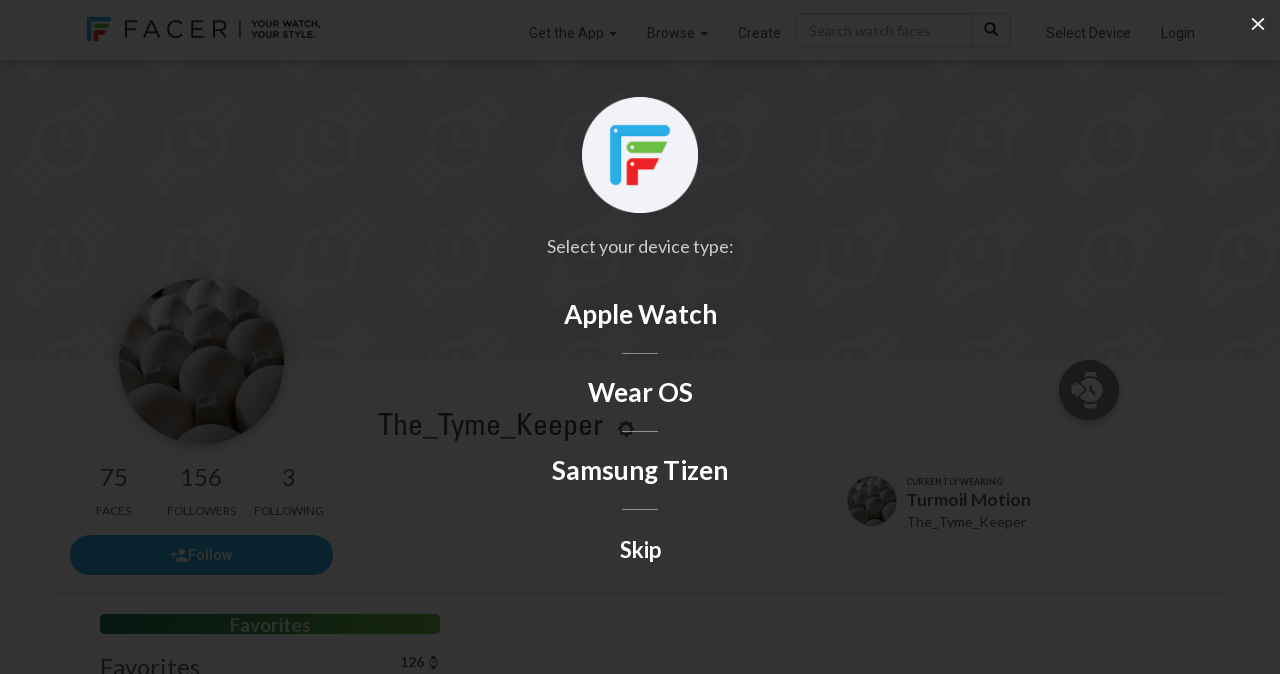

--- FILE ---
content_type: text/html; charset=utf-8
request_url: https://www.google.com/recaptcha/api2/anchor?ar=1&k=6LeY4IEfAAAAAJi2wS3bMhnS5GlPzFjQQlNeILhi&co=aHR0cHM6Ly93d3cuZmFjZXIuaW86NDQz&hl=en&v=PoyoqOPhxBO7pBk68S4YbpHZ&size=invisible&anchor-ms=20000&execute-ms=30000&cb=4c1n0yxj1axi
body_size: 48847
content:
<!DOCTYPE HTML><html dir="ltr" lang="en"><head><meta http-equiv="Content-Type" content="text/html; charset=UTF-8">
<meta http-equiv="X-UA-Compatible" content="IE=edge">
<title>reCAPTCHA</title>
<style type="text/css">
/* cyrillic-ext */
@font-face {
  font-family: 'Roboto';
  font-style: normal;
  font-weight: 400;
  font-stretch: 100%;
  src: url(//fonts.gstatic.com/s/roboto/v48/KFO7CnqEu92Fr1ME7kSn66aGLdTylUAMa3GUBHMdazTgWw.woff2) format('woff2');
  unicode-range: U+0460-052F, U+1C80-1C8A, U+20B4, U+2DE0-2DFF, U+A640-A69F, U+FE2E-FE2F;
}
/* cyrillic */
@font-face {
  font-family: 'Roboto';
  font-style: normal;
  font-weight: 400;
  font-stretch: 100%;
  src: url(//fonts.gstatic.com/s/roboto/v48/KFO7CnqEu92Fr1ME7kSn66aGLdTylUAMa3iUBHMdazTgWw.woff2) format('woff2');
  unicode-range: U+0301, U+0400-045F, U+0490-0491, U+04B0-04B1, U+2116;
}
/* greek-ext */
@font-face {
  font-family: 'Roboto';
  font-style: normal;
  font-weight: 400;
  font-stretch: 100%;
  src: url(//fonts.gstatic.com/s/roboto/v48/KFO7CnqEu92Fr1ME7kSn66aGLdTylUAMa3CUBHMdazTgWw.woff2) format('woff2');
  unicode-range: U+1F00-1FFF;
}
/* greek */
@font-face {
  font-family: 'Roboto';
  font-style: normal;
  font-weight: 400;
  font-stretch: 100%;
  src: url(//fonts.gstatic.com/s/roboto/v48/KFO7CnqEu92Fr1ME7kSn66aGLdTylUAMa3-UBHMdazTgWw.woff2) format('woff2');
  unicode-range: U+0370-0377, U+037A-037F, U+0384-038A, U+038C, U+038E-03A1, U+03A3-03FF;
}
/* math */
@font-face {
  font-family: 'Roboto';
  font-style: normal;
  font-weight: 400;
  font-stretch: 100%;
  src: url(//fonts.gstatic.com/s/roboto/v48/KFO7CnqEu92Fr1ME7kSn66aGLdTylUAMawCUBHMdazTgWw.woff2) format('woff2');
  unicode-range: U+0302-0303, U+0305, U+0307-0308, U+0310, U+0312, U+0315, U+031A, U+0326-0327, U+032C, U+032F-0330, U+0332-0333, U+0338, U+033A, U+0346, U+034D, U+0391-03A1, U+03A3-03A9, U+03B1-03C9, U+03D1, U+03D5-03D6, U+03F0-03F1, U+03F4-03F5, U+2016-2017, U+2034-2038, U+203C, U+2040, U+2043, U+2047, U+2050, U+2057, U+205F, U+2070-2071, U+2074-208E, U+2090-209C, U+20D0-20DC, U+20E1, U+20E5-20EF, U+2100-2112, U+2114-2115, U+2117-2121, U+2123-214F, U+2190, U+2192, U+2194-21AE, U+21B0-21E5, U+21F1-21F2, U+21F4-2211, U+2213-2214, U+2216-22FF, U+2308-230B, U+2310, U+2319, U+231C-2321, U+2336-237A, U+237C, U+2395, U+239B-23B7, U+23D0, U+23DC-23E1, U+2474-2475, U+25AF, U+25B3, U+25B7, U+25BD, U+25C1, U+25CA, U+25CC, U+25FB, U+266D-266F, U+27C0-27FF, U+2900-2AFF, U+2B0E-2B11, U+2B30-2B4C, U+2BFE, U+3030, U+FF5B, U+FF5D, U+1D400-1D7FF, U+1EE00-1EEFF;
}
/* symbols */
@font-face {
  font-family: 'Roboto';
  font-style: normal;
  font-weight: 400;
  font-stretch: 100%;
  src: url(//fonts.gstatic.com/s/roboto/v48/KFO7CnqEu92Fr1ME7kSn66aGLdTylUAMaxKUBHMdazTgWw.woff2) format('woff2');
  unicode-range: U+0001-000C, U+000E-001F, U+007F-009F, U+20DD-20E0, U+20E2-20E4, U+2150-218F, U+2190, U+2192, U+2194-2199, U+21AF, U+21E6-21F0, U+21F3, U+2218-2219, U+2299, U+22C4-22C6, U+2300-243F, U+2440-244A, U+2460-24FF, U+25A0-27BF, U+2800-28FF, U+2921-2922, U+2981, U+29BF, U+29EB, U+2B00-2BFF, U+4DC0-4DFF, U+FFF9-FFFB, U+10140-1018E, U+10190-1019C, U+101A0, U+101D0-101FD, U+102E0-102FB, U+10E60-10E7E, U+1D2C0-1D2D3, U+1D2E0-1D37F, U+1F000-1F0FF, U+1F100-1F1AD, U+1F1E6-1F1FF, U+1F30D-1F30F, U+1F315, U+1F31C, U+1F31E, U+1F320-1F32C, U+1F336, U+1F378, U+1F37D, U+1F382, U+1F393-1F39F, U+1F3A7-1F3A8, U+1F3AC-1F3AF, U+1F3C2, U+1F3C4-1F3C6, U+1F3CA-1F3CE, U+1F3D4-1F3E0, U+1F3ED, U+1F3F1-1F3F3, U+1F3F5-1F3F7, U+1F408, U+1F415, U+1F41F, U+1F426, U+1F43F, U+1F441-1F442, U+1F444, U+1F446-1F449, U+1F44C-1F44E, U+1F453, U+1F46A, U+1F47D, U+1F4A3, U+1F4B0, U+1F4B3, U+1F4B9, U+1F4BB, U+1F4BF, U+1F4C8-1F4CB, U+1F4D6, U+1F4DA, U+1F4DF, U+1F4E3-1F4E6, U+1F4EA-1F4ED, U+1F4F7, U+1F4F9-1F4FB, U+1F4FD-1F4FE, U+1F503, U+1F507-1F50B, U+1F50D, U+1F512-1F513, U+1F53E-1F54A, U+1F54F-1F5FA, U+1F610, U+1F650-1F67F, U+1F687, U+1F68D, U+1F691, U+1F694, U+1F698, U+1F6AD, U+1F6B2, U+1F6B9-1F6BA, U+1F6BC, U+1F6C6-1F6CF, U+1F6D3-1F6D7, U+1F6E0-1F6EA, U+1F6F0-1F6F3, U+1F6F7-1F6FC, U+1F700-1F7FF, U+1F800-1F80B, U+1F810-1F847, U+1F850-1F859, U+1F860-1F887, U+1F890-1F8AD, U+1F8B0-1F8BB, U+1F8C0-1F8C1, U+1F900-1F90B, U+1F93B, U+1F946, U+1F984, U+1F996, U+1F9E9, U+1FA00-1FA6F, U+1FA70-1FA7C, U+1FA80-1FA89, U+1FA8F-1FAC6, U+1FACE-1FADC, U+1FADF-1FAE9, U+1FAF0-1FAF8, U+1FB00-1FBFF;
}
/* vietnamese */
@font-face {
  font-family: 'Roboto';
  font-style: normal;
  font-weight: 400;
  font-stretch: 100%;
  src: url(//fonts.gstatic.com/s/roboto/v48/KFO7CnqEu92Fr1ME7kSn66aGLdTylUAMa3OUBHMdazTgWw.woff2) format('woff2');
  unicode-range: U+0102-0103, U+0110-0111, U+0128-0129, U+0168-0169, U+01A0-01A1, U+01AF-01B0, U+0300-0301, U+0303-0304, U+0308-0309, U+0323, U+0329, U+1EA0-1EF9, U+20AB;
}
/* latin-ext */
@font-face {
  font-family: 'Roboto';
  font-style: normal;
  font-weight: 400;
  font-stretch: 100%;
  src: url(//fonts.gstatic.com/s/roboto/v48/KFO7CnqEu92Fr1ME7kSn66aGLdTylUAMa3KUBHMdazTgWw.woff2) format('woff2');
  unicode-range: U+0100-02BA, U+02BD-02C5, U+02C7-02CC, U+02CE-02D7, U+02DD-02FF, U+0304, U+0308, U+0329, U+1D00-1DBF, U+1E00-1E9F, U+1EF2-1EFF, U+2020, U+20A0-20AB, U+20AD-20C0, U+2113, U+2C60-2C7F, U+A720-A7FF;
}
/* latin */
@font-face {
  font-family: 'Roboto';
  font-style: normal;
  font-weight: 400;
  font-stretch: 100%;
  src: url(//fonts.gstatic.com/s/roboto/v48/KFO7CnqEu92Fr1ME7kSn66aGLdTylUAMa3yUBHMdazQ.woff2) format('woff2');
  unicode-range: U+0000-00FF, U+0131, U+0152-0153, U+02BB-02BC, U+02C6, U+02DA, U+02DC, U+0304, U+0308, U+0329, U+2000-206F, U+20AC, U+2122, U+2191, U+2193, U+2212, U+2215, U+FEFF, U+FFFD;
}
/* cyrillic-ext */
@font-face {
  font-family: 'Roboto';
  font-style: normal;
  font-weight: 500;
  font-stretch: 100%;
  src: url(//fonts.gstatic.com/s/roboto/v48/KFO7CnqEu92Fr1ME7kSn66aGLdTylUAMa3GUBHMdazTgWw.woff2) format('woff2');
  unicode-range: U+0460-052F, U+1C80-1C8A, U+20B4, U+2DE0-2DFF, U+A640-A69F, U+FE2E-FE2F;
}
/* cyrillic */
@font-face {
  font-family: 'Roboto';
  font-style: normal;
  font-weight: 500;
  font-stretch: 100%;
  src: url(//fonts.gstatic.com/s/roboto/v48/KFO7CnqEu92Fr1ME7kSn66aGLdTylUAMa3iUBHMdazTgWw.woff2) format('woff2');
  unicode-range: U+0301, U+0400-045F, U+0490-0491, U+04B0-04B1, U+2116;
}
/* greek-ext */
@font-face {
  font-family: 'Roboto';
  font-style: normal;
  font-weight: 500;
  font-stretch: 100%;
  src: url(//fonts.gstatic.com/s/roboto/v48/KFO7CnqEu92Fr1ME7kSn66aGLdTylUAMa3CUBHMdazTgWw.woff2) format('woff2');
  unicode-range: U+1F00-1FFF;
}
/* greek */
@font-face {
  font-family: 'Roboto';
  font-style: normal;
  font-weight: 500;
  font-stretch: 100%;
  src: url(//fonts.gstatic.com/s/roboto/v48/KFO7CnqEu92Fr1ME7kSn66aGLdTylUAMa3-UBHMdazTgWw.woff2) format('woff2');
  unicode-range: U+0370-0377, U+037A-037F, U+0384-038A, U+038C, U+038E-03A1, U+03A3-03FF;
}
/* math */
@font-face {
  font-family: 'Roboto';
  font-style: normal;
  font-weight: 500;
  font-stretch: 100%;
  src: url(//fonts.gstatic.com/s/roboto/v48/KFO7CnqEu92Fr1ME7kSn66aGLdTylUAMawCUBHMdazTgWw.woff2) format('woff2');
  unicode-range: U+0302-0303, U+0305, U+0307-0308, U+0310, U+0312, U+0315, U+031A, U+0326-0327, U+032C, U+032F-0330, U+0332-0333, U+0338, U+033A, U+0346, U+034D, U+0391-03A1, U+03A3-03A9, U+03B1-03C9, U+03D1, U+03D5-03D6, U+03F0-03F1, U+03F4-03F5, U+2016-2017, U+2034-2038, U+203C, U+2040, U+2043, U+2047, U+2050, U+2057, U+205F, U+2070-2071, U+2074-208E, U+2090-209C, U+20D0-20DC, U+20E1, U+20E5-20EF, U+2100-2112, U+2114-2115, U+2117-2121, U+2123-214F, U+2190, U+2192, U+2194-21AE, U+21B0-21E5, U+21F1-21F2, U+21F4-2211, U+2213-2214, U+2216-22FF, U+2308-230B, U+2310, U+2319, U+231C-2321, U+2336-237A, U+237C, U+2395, U+239B-23B7, U+23D0, U+23DC-23E1, U+2474-2475, U+25AF, U+25B3, U+25B7, U+25BD, U+25C1, U+25CA, U+25CC, U+25FB, U+266D-266F, U+27C0-27FF, U+2900-2AFF, U+2B0E-2B11, U+2B30-2B4C, U+2BFE, U+3030, U+FF5B, U+FF5D, U+1D400-1D7FF, U+1EE00-1EEFF;
}
/* symbols */
@font-face {
  font-family: 'Roboto';
  font-style: normal;
  font-weight: 500;
  font-stretch: 100%;
  src: url(//fonts.gstatic.com/s/roboto/v48/KFO7CnqEu92Fr1ME7kSn66aGLdTylUAMaxKUBHMdazTgWw.woff2) format('woff2');
  unicode-range: U+0001-000C, U+000E-001F, U+007F-009F, U+20DD-20E0, U+20E2-20E4, U+2150-218F, U+2190, U+2192, U+2194-2199, U+21AF, U+21E6-21F0, U+21F3, U+2218-2219, U+2299, U+22C4-22C6, U+2300-243F, U+2440-244A, U+2460-24FF, U+25A0-27BF, U+2800-28FF, U+2921-2922, U+2981, U+29BF, U+29EB, U+2B00-2BFF, U+4DC0-4DFF, U+FFF9-FFFB, U+10140-1018E, U+10190-1019C, U+101A0, U+101D0-101FD, U+102E0-102FB, U+10E60-10E7E, U+1D2C0-1D2D3, U+1D2E0-1D37F, U+1F000-1F0FF, U+1F100-1F1AD, U+1F1E6-1F1FF, U+1F30D-1F30F, U+1F315, U+1F31C, U+1F31E, U+1F320-1F32C, U+1F336, U+1F378, U+1F37D, U+1F382, U+1F393-1F39F, U+1F3A7-1F3A8, U+1F3AC-1F3AF, U+1F3C2, U+1F3C4-1F3C6, U+1F3CA-1F3CE, U+1F3D4-1F3E0, U+1F3ED, U+1F3F1-1F3F3, U+1F3F5-1F3F7, U+1F408, U+1F415, U+1F41F, U+1F426, U+1F43F, U+1F441-1F442, U+1F444, U+1F446-1F449, U+1F44C-1F44E, U+1F453, U+1F46A, U+1F47D, U+1F4A3, U+1F4B0, U+1F4B3, U+1F4B9, U+1F4BB, U+1F4BF, U+1F4C8-1F4CB, U+1F4D6, U+1F4DA, U+1F4DF, U+1F4E3-1F4E6, U+1F4EA-1F4ED, U+1F4F7, U+1F4F9-1F4FB, U+1F4FD-1F4FE, U+1F503, U+1F507-1F50B, U+1F50D, U+1F512-1F513, U+1F53E-1F54A, U+1F54F-1F5FA, U+1F610, U+1F650-1F67F, U+1F687, U+1F68D, U+1F691, U+1F694, U+1F698, U+1F6AD, U+1F6B2, U+1F6B9-1F6BA, U+1F6BC, U+1F6C6-1F6CF, U+1F6D3-1F6D7, U+1F6E0-1F6EA, U+1F6F0-1F6F3, U+1F6F7-1F6FC, U+1F700-1F7FF, U+1F800-1F80B, U+1F810-1F847, U+1F850-1F859, U+1F860-1F887, U+1F890-1F8AD, U+1F8B0-1F8BB, U+1F8C0-1F8C1, U+1F900-1F90B, U+1F93B, U+1F946, U+1F984, U+1F996, U+1F9E9, U+1FA00-1FA6F, U+1FA70-1FA7C, U+1FA80-1FA89, U+1FA8F-1FAC6, U+1FACE-1FADC, U+1FADF-1FAE9, U+1FAF0-1FAF8, U+1FB00-1FBFF;
}
/* vietnamese */
@font-face {
  font-family: 'Roboto';
  font-style: normal;
  font-weight: 500;
  font-stretch: 100%;
  src: url(//fonts.gstatic.com/s/roboto/v48/KFO7CnqEu92Fr1ME7kSn66aGLdTylUAMa3OUBHMdazTgWw.woff2) format('woff2');
  unicode-range: U+0102-0103, U+0110-0111, U+0128-0129, U+0168-0169, U+01A0-01A1, U+01AF-01B0, U+0300-0301, U+0303-0304, U+0308-0309, U+0323, U+0329, U+1EA0-1EF9, U+20AB;
}
/* latin-ext */
@font-face {
  font-family: 'Roboto';
  font-style: normal;
  font-weight: 500;
  font-stretch: 100%;
  src: url(//fonts.gstatic.com/s/roboto/v48/KFO7CnqEu92Fr1ME7kSn66aGLdTylUAMa3KUBHMdazTgWw.woff2) format('woff2');
  unicode-range: U+0100-02BA, U+02BD-02C5, U+02C7-02CC, U+02CE-02D7, U+02DD-02FF, U+0304, U+0308, U+0329, U+1D00-1DBF, U+1E00-1E9F, U+1EF2-1EFF, U+2020, U+20A0-20AB, U+20AD-20C0, U+2113, U+2C60-2C7F, U+A720-A7FF;
}
/* latin */
@font-face {
  font-family: 'Roboto';
  font-style: normal;
  font-weight: 500;
  font-stretch: 100%;
  src: url(//fonts.gstatic.com/s/roboto/v48/KFO7CnqEu92Fr1ME7kSn66aGLdTylUAMa3yUBHMdazQ.woff2) format('woff2');
  unicode-range: U+0000-00FF, U+0131, U+0152-0153, U+02BB-02BC, U+02C6, U+02DA, U+02DC, U+0304, U+0308, U+0329, U+2000-206F, U+20AC, U+2122, U+2191, U+2193, U+2212, U+2215, U+FEFF, U+FFFD;
}
/* cyrillic-ext */
@font-face {
  font-family: 'Roboto';
  font-style: normal;
  font-weight: 900;
  font-stretch: 100%;
  src: url(//fonts.gstatic.com/s/roboto/v48/KFO7CnqEu92Fr1ME7kSn66aGLdTylUAMa3GUBHMdazTgWw.woff2) format('woff2');
  unicode-range: U+0460-052F, U+1C80-1C8A, U+20B4, U+2DE0-2DFF, U+A640-A69F, U+FE2E-FE2F;
}
/* cyrillic */
@font-face {
  font-family: 'Roboto';
  font-style: normal;
  font-weight: 900;
  font-stretch: 100%;
  src: url(//fonts.gstatic.com/s/roboto/v48/KFO7CnqEu92Fr1ME7kSn66aGLdTylUAMa3iUBHMdazTgWw.woff2) format('woff2');
  unicode-range: U+0301, U+0400-045F, U+0490-0491, U+04B0-04B1, U+2116;
}
/* greek-ext */
@font-face {
  font-family: 'Roboto';
  font-style: normal;
  font-weight: 900;
  font-stretch: 100%;
  src: url(//fonts.gstatic.com/s/roboto/v48/KFO7CnqEu92Fr1ME7kSn66aGLdTylUAMa3CUBHMdazTgWw.woff2) format('woff2');
  unicode-range: U+1F00-1FFF;
}
/* greek */
@font-face {
  font-family: 'Roboto';
  font-style: normal;
  font-weight: 900;
  font-stretch: 100%;
  src: url(//fonts.gstatic.com/s/roboto/v48/KFO7CnqEu92Fr1ME7kSn66aGLdTylUAMa3-UBHMdazTgWw.woff2) format('woff2');
  unicode-range: U+0370-0377, U+037A-037F, U+0384-038A, U+038C, U+038E-03A1, U+03A3-03FF;
}
/* math */
@font-face {
  font-family: 'Roboto';
  font-style: normal;
  font-weight: 900;
  font-stretch: 100%;
  src: url(//fonts.gstatic.com/s/roboto/v48/KFO7CnqEu92Fr1ME7kSn66aGLdTylUAMawCUBHMdazTgWw.woff2) format('woff2');
  unicode-range: U+0302-0303, U+0305, U+0307-0308, U+0310, U+0312, U+0315, U+031A, U+0326-0327, U+032C, U+032F-0330, U+0332-0333, U+0338, U+033A, U+0346, U+034D, U+0391-03A1, U+03A3-03A9, U+03B1-03C9, U+03D1, U+03D5-03D6, U+03F0-03F1, U+03F4-03F5, U+2016-2017, U+2034-2038, U+203C, U+2040, U+2043, U+2047, U+2050, U+2057, U+205F, U+2070-2071, U+2074-208E, U+2090-209C, U+20D0-20DC, U+20E1, U+20E5-20EF, U+2100-2112, U+2114-2115, U+2117-2121, U+2123-214F, U+2190, U+2192, U+2194-21AE, U+21B0-21E5, U+21F1-21F2, U+21F4-2211, U+2213-2214, U+2216-22FF, U+2308-230B, U+2310, U+2319, U+231C-2321, U+2336-237A, U+237C, U+2395, U+239B-23B7, U+23D0, U+23DC-23E1, U+2474-2475, U+25AF, U+25B3, U+25B7, U+25BD, U+25C1, U+25CA, U+25CC, U+25FB, U+266D-266F, U+27C0-27FF, U+2900-2AFF, U+2B0E-2B11, U+2B30-2B4C, U+2BFE, U+3030, U+FF5B, U+FF5D, U+1D400-1D7FF, U+1EE00-1EEFF;
}
/* symbols */
@font-face {
  font-family: 'Roboto';
  font-style: normal;
  font-weight: 900;
  font-stretch: 100%;
  src: url(//fonts.gstatic.com/s/roboto/v48/KFO7CnqEu92Fr1ME7kSn66aGLdTylUAMaxKUBHMdazTgWw.woff2) format('woff2');
  unicode-range: U+0001-000C, U+000E-001F, U+007F-009F, U+20DD-20E0, U+20E2-20E4, U+2150-218F, U+2190, U+2192, U+2194-2199, U+21AF, U+21E6-21F0, U+21F3, U+2218-2219, U+2299, U+22C4-22C6, U+2300-243F, U+2440-244A, U+2460-24FF, U+25A0-27BF, U+2800-28FF, U+2921-2922, U+2981, U+29BF, U+29EB, U+2B00-2BFF, U+4DC0-4DFF, U+FFF9-FFFB, U+10140-1018E, U+10190-1019C, U+101A0, U+101D0-101FD, U+102E0-102FB, U+10E60-10E7E, U+1D2C0-1D2D3, U+1D2E0-1D37F, U+1F000-1F0FF, U+1F100-1F1AD, U+1F1E6-1F1FF, U+1F30D-1F30F, U+1F315, U+1F31C, U+1F31E, U+1F320-1F32C, U+1F336, U+1F378, U+1F37D, U+1F382, U+1F393-1F39F, U+1F3A7-1F3A8, U+1F3AC-1F3AF, U+1F3C2, U+1F3C4-1F3C6, U+1F3CA-1F3CE, U+1F3D4-1F3E0, U+1F3ED, U+1F3F1-1F3F3, U+1F3F5-1F3F7, U+1F408, U+1F415, U+1F41F, U+1F426, U+1F43F, U+1F441-1F442, U+1F444, U+1F446-1F449, U+1F44C-1F44E, U+1F453, U+1F46A, U+1F47D, U+1F4A3, U+1F4B0, U+1F4B3, U+1F4B9, U+1F4BB, U+1F4BF, U+1F4C8-1F4CB, U+1F4D6, U+1F4DA, U+1F4DF, U+1F4E3-1F4E6, U+1F4EA-1F4ED, U+1F4F7, U+1F4F9-1F4FB, U+1F4FD-1F4FE, U+1F503, U+1F507-1F50B, U+1F50D, U+1F512-1F513, U+1F53E-1F54A, U+1F54F-1F5FA, U+1F610, U+1F650-1F67F, U+1F687, U+1F68D, U+1F691, U+1F694, U+1F698, U+1F6AD, U+1F6B2, U+1F6B9-1F6BA, U+1F6BC, U+1F6C6-1F6CF, U+1F6D3-1F6D7, U+1F6E0-1F6EA, U+1F6F0-1F6F3, U+1F6F7-1F6FC, U+1F700-1F7FF, U+1F800-1F80B, U+1F810-1F847, U+1F850-1F859, U+1F860-1F887, U+1F890-1F8AD, U+1F8B0-1F8BB, U+1F8C0-1F8C1, U+1F900-1F90B, U+1F93B, U+1F946, U+1F984, U+1F996, U+1F9E9, U+1FA00-1FA6F, U+1FA70-1FA7C, U+1FA80-1FA89, U+1FA8F-1FAC6, U+1FACE-1FADC, U+1FADF-1FAE9, U+1FAF0-1FAF8, U+1FB00-1FBFF;
}
/* vietnamese */
@font-face {
  font-family: 'Roboto';
  font-style: normal;
  font-weight: 900;
  font-stretch: 100%;
  src: url(//fonts.gstatic.com/s/roboto/v48/KFO7CnqEu92Fr1ME7kSn66aGLdTylUAMa3OUBHMdazTgWw.woff2) format('woff2');
  unicode-range: U+0102-0103, U+0110-0111, U+0128-0129, U+0168-0169, U+01A0-01A1, U+01AF-01B0, U+0300-0301, U+0303-0304, U+0308-0309, U+0323, U+0329, U+1EA0-1EF9, U+20AB;
}
/* latin-ext */
@font-face {
  font-family: 'Roboto';
  font-style: normal;
  font-weight: 900;
  font-stretch: 100%;
  src: url(//fonts.gstatic.com/s/roboto/v48/KFO7CnqEu92Fr1ME7kSn66aGLdTylUAMa3KUBHMdazTgWw.woff2) format('woff2');
  unicode-range: U+0100-02BA, U+02BD-02C5, U+02C7-02CC, U+02CE-02D7, U+02DD-02FF, U+0304, U+0308, U+0329, U+1D00-1DBF, U+1E00-1E9F, U+1EF2-1EFF, U+2020, U+20A0-20AB, U+20AD-20C0, U+2113, U+2C60-2C7F, U+A720-A7FF;
}
/* latin */
@font-face {
  font-family: 'Roboto';
  font-style: normal;
  font-weight: 900;
  font-stretch: 100%;
  src: url(//fonts.gstatic.com/s/roboto/v48/KFO7CnqEu92Fr1ME7kSn66aGLdTylUAMa3yUBHMdazQ.woff2) format('woff2');
  unicode-range: U+0000-00FF, U+0131, U+0152-0153, U+02BB-02BC, U+02C6, U+02DA, U+02DC, U+0304, U+0308, U+0329, U+2000-206F, U+20AC, U+2122, U+2191, U+2193, U+2212, U+2215, U+FEFF, U+FFFD;
}

</style>
<link rel="stylesheet" type="text/css" href="https://www.gstatic.com/recaptcha/releases/PoyoqOPhxBO7pBk68S4YbpHZ/styles__ltr.css">
<script nonce="fizvjzD5aQVd0vOECLOtoA" type="text/javascript">window['__recaptcha_api'] = 'https://www.google.com/recaptcha/api2/';</script>
<script type="text/javascript" src="https://www.gstatic.com/recaptcha/releases/PoyoqOPhxBO7pBk68S4YbpHZ/recaptcha__en.js" nonce="fizvjzD5aQVd0vOECLOtoA">
      
    </script></head>
<body><div id="rc-anchor-alert" class="rc-anchor-alert"></div>
<input type="hidden" id="recaptcha-token" value="[base64]">
<script type="text/javascript" nonce="fizvjzD5aQVd0vOECLOtoA">
      recaptcha.anchor.Main.init("[\x22ainput\x22,[\x22bgdata\x22,\x22\x22,\[base64]/[base64]/[base64]/[base64]/[base64]/[base64]/[base64]/[base64]/[base64]/[base64]\\u003d\x22,\[base64]\x22,\[base64]/Dq8K1wpFyw6d/w4cAw7Q6ETXCrBfDmWkjw5HCtApCC8Oywqsgwp5WCMKbw6zCtMOyPsK9wrrDqA3CmjLCjDbDlsKaOyUuwqxhWXINwpTDonogGBvCk8KlK8KXNXbDhsOER8ODQsKmQ2bDrCXCrMOOZ0smRMOAc8KRwo/Di3/Ds1IdwqrDhMO+V8Ohw53CjGPDicODw5TDlMKALsOIwrvDoRRzw6pyI8KOw5nDmXdSY23DiD5Nw6/CjsKuVsO1w5zDosKACMK0w4pLTMOhY8KqIcK7JFYgwplDwpt+woRowpnDhmRwwpxRQWjCvkwzwrDDmsOUGQ8Pf3FKYyLDhMOEwrPDoj5Qw6kgHyhjAnBxwrM9W1YSIU0HME/ChAh5w6nDpwnCp8Krw53CmUZ7LngCwpDDiELCtMOrw6Z6w5Zdw7XDtMKKwoMvbSjCh8K3wr01woRnwqzCs8KGw4rDoX9XezNww6xVGVohVBPDtcKuwrtWYXdGRlk/wq3CsGTDt2zDvDDCuC/DocKNXjosw5vDug1gw6/Ci8OIBA/Dm8OHecKLwpJnfMKiw7RFOiTDsH7Dr3zDlEp+wolhw7cAdcKxw6kowpBBIjlYw7XCpg3DuEU/[base64]/[base64]/Dg2ZLMcO+wqh8wp/DjBV1woN/U8ORQMKmwrjCkcKRwo3Ck2sswpdrwrvCgMOXwrbDrW7DkMOcCMKlwoXCizJCBnciHivCicK1wolkw4BEwqEYIsKdLMKiwrLDuAXCtgYRw7xoL3/DqcKqwoQbXWxMDsK0wr0Xf8OzYGJtw5U0wrhVXgvClcOJw6zCmcOAHy5yw4TDgcK4woLDrzTDmkHDoHHClcKUw5ZRw4ASw6HDkz3CrBBewpQHZhLDpsKDJ0HDsMKOCjHCmsOmdcKucTzDvsKSw4/CgQYbc8ORw4bCjSobw7wCwoXDoAEfw7Rsdh9dW8Ocwrlhw7MBw7EbI2Bvwr4yw4RIYE4KAcOSw7DDsmpIw6xBVw5NS1PDv8KFw7N4TsOxD8ORC8OxK8Kmwp/DjWg2w5jChMKKbsKrw5l7PMOLeSJ+JWFxwoBLwpJUCsOVLkPDvVkTAsOZwprDv8K2w4h+LAXDn8OUY3VgEMK7wonCicO2w7LDtsOwwr3DicOBw5fCsHhWRMKqwrk7SxJQw5HDqA7CucOhw53Dl8ONc8Onwo/[base64]/Cv8KFbA4FPDoTwrQgUMKWwoxef8O2wrXDtsKgwpnDh8KuwoZGw7DDo8O1wr5uwrdtwrfCjQlQesKgeWxPwqfDucODw6paw4dAw6HDojstGcKiDsOsFkEgUlR1JSwaXRPCpBbDvgjCgsKNwrc3wq/DjcO8XGdHcyBVwrJwIMOAwqrDqcO+w6d4RcKXwrIIV8OMwpomUcO9IEDCgsKpbxjCj8O1KG9+CsOZw5hlehtDdX3Ct8OMbUoWAhbChgsUw6bCqRd7wrPCnhDDrwhfwoHCosOgfgfCv8OLasKYw4BIY8Oswp9Hw4Zdwr/Cg8OAw44OSw7Dm8OPCmkCwqHCmyFRFsODOATDh2IdbGDDq8KrU3bCkcOHw7h1wqfCiMKSCsOIXBvDssOlDlBfFHMRe8OKFEAlw7lWPsO8w7/Co1dkAkzCvSvCsTwwecKSwqFMW0I/fz/[base64]/[base64]/ChsKDTTZ+ZC/CnQvDrMO9XsKIfF/CvsKyJ1oqQMOyeVnCtsKVEMOBw6drYXgRw5nDi8K3wrHDnhY2wpjDjsK0MMKzB8O5W33DlnxoUgjDq0fChSHDkgwEwpBmYsOVw6UFUsKSMsOnWcO2w6FJezjDvcKZwpNONsOxwpJKwrLCsg8tw6/DozEaTn1FFi/Cj8Kmw5tjwozDgMOow5ZDw63Dh0wVw7kAEsKjZcOSWsKBwp7ClMKNCgXCjUQowps9wo5IwoAmw6t2GcOiw6/[base64]/DmsKAL1PDjVLCsDnDqCR2asOQB8KXfcOaw404w4oQwrLDmMOMwoTClw/Co8OiwpM8w5HCmn/Dml1PLzclFCXClMKiwowEJ8KlwoZMwo04wowfU8Kmw5XCn8OPQBhxP8Ogwr5ew57Co3dYPMOJGGDCg8OXAMKsWcO2w69Qw6huQ8OdecKXNMOWw53DpsKtw4nCp8OUKmrCv8OmwrV9wpnDpVoAwoh6wqzDiycswqvChl9/woLDk8KTGgkhAMKWw6lsBVTDrEzCgsKxwr8kw4vCp2bDqMKNw7AHZkMvwr4fw6rCp8KIX8KqwqjCs8K/w5cYwoTCg8OGwpU0M8KbwpYgw6HCql4pPQUWw5HDqWQFw5fCj8KfBMOMwpVIKMOKccOswrQFwrjDtMOAwrbDjhLDpSLDrDbDsjnCgcOJdW7Dq8OIw71KZE3DqGrCg0DDpzfDlB8jwpzCvcKzBnIHwqkKw4bDjcOrwrt9DsKFc8Krw4Y+wqNaXMKmw4/[base64]/Cl8KTSMKUwrfCs8ORKMKGHHjDsW1kw7ozCx3ChXElDsOfw7zDqW/Dimx0AcObBTvDlg7CsMOSR8OGworDs1USPsOnYsKmwqEVwq/Dn3bDuzkbw7HDt8KmY8OmOMKrw6BMw7hmTMOAFzYow70DLifCm8KWw4FZQsKvwozDkB1xd8Oqw67CosOJw7HCmXA+esK5McKqwpMkIXYdw5UnwpnDjcO1wqs2dX7CmwvDlcObw71XwrUBwoLCkh0LWcONM0h0w6/[base64]/DvsKkwpV4wr4PHUPCk8Kbw7E1WFTCpxLDtlplGMOVw4bDhz4bw6PCi8OsDF4rw6vCnsOjR3HCmWwvwp5AKMOQVMKewpHDvUHDlsOxw7jDocKuwpRKXMO2wo3CqC8+w6jDjcO5QHTCrh5uQynDlk/CqsOgw4tVcmTCk3fCrsOgwqcbwpjCjV3DjSQFwovCjwjCoMOkQ3InEmvCsjXDs8O4wqPCocKRYXfCt13DgcO8R8OCw7jChBJiw4MVfMKibQpUX8Omw4suwoPDpE1xOcKDIz52w4XCrcO+wq/DtsO3wpHCmcO3wq4NAsOtw5B7wrzCscOQAGAPw4XDtMKWwqTCucK6TsKCw60eBghmw4o7woZRPE5Tw6EoI8Kdwr80JjbDiSVcZ1bCj8Oew4jDqsKow6hPMV3CmjbCsHnDtMOSLjXCngDCkcKcw7l8wrjDjMKyUMKzwqsfPVNfwr/DkcKDYylnJMOcLsOYDXfCvMO5wrFkNsO8ODwiw5jCvcOuZcOBw4HCv2XCq0Nsbn4kWHrDlMKPwoXCnBEYfsOHL8OTw4jDjsKOMsKmw74gPsKSwoY6woJQwpbChMK/MsKTwrzDrcKdAMONw73Dh8OWw6HDp2/Dtgl9w79sF8KFw5/CtMKMe8Kyw6XDhsOnYzI9w6HDisO/IsKFWsOTwpYjR8O9GsK6w5tuWMKdfBZlwoTChsOrVSx8IcKGwqbDlktYewjCpMOsRMOuTnNRazPDlsO0DBNZPWEfW8OgRmPDg8OKasKzCsOOwrDCvsOIKDLCgE42w6/Dr8OzwqrCr8O/[base64]/CuEDCgMOVbitow7/ClsOcw4TDpcKHwr/CicOoHTDClMKJwpvDmnQMw7/CoXvDi8OKVcKzwqPDiMKMdyjDvW3Cq8KjSsKQwpjCpmhSw7rCvsOkw4VYBMKVMWzCscKmTXlqw4zCuiVIA8OswpRBRsKaw75NwrExw6wHw6Arf8O8w63CvMKPw6nDrMO+Hh7DnVzDmxLCvTdLwobCgQUcW8Khw51gQ8KkIC8/BAh0EMOwwqrDv8Kiw7bCk8KPVMKfO38+LMKeZig2wp3DpMOtw4/CtsOAw7ILw5JlMMOTwpvDmALDrkVKw7kMw7FOwqbCsnUrJ3FGwr5xw4XCrcK/S0Yhd8Oiw7NgGnUGwpZ8w5UIOXwQwr/[base64]/Y8KdT8OqM2vDig/Cp8KVVjrDvcOJwojCviUvfMOld8Ohw4AKd8KQw5fChRd1w6rCgMOfGBvDjxPCpcKnw5fDkCbDpk4jS8K2DSDDq1jCv8OSw5ciUMKASzFmR8K5w4PCoDfDtcKyNsOaw4/[base64]/CvMOPYyRgB8O1wp/CkcO3wq/ChksHBcO5C8KaRAY+TWPCjVYew5DDuMOwwr/Cp8Kqw7DDmsKowp0JwpHDsDICwqUuPUhSS8KDw7rDmwTCqAzCrzNDw7HCi8O3LRjCuyhHLVHDsm3ChlYNwptKwp3DocKtw4PCrnHDksKuwq/[base64]/[base64]/wr/DhcK4w4LDncK7woLCpT7Cnw/[base64]/Dvxo7wpPCjcOYw58kwrXDoC4Nw7rCli9BHsK0b8Oiw4lmwqxww6bCs8OSFSZdw7Nxw7jCo3/DhXnDgGfDpklyw6l/[base64]/wo3Cg39rwqpybsKaw7h3fMOrKlzDlm7Cp2wpVsK+e1LCu8KxwqjCiynDpSjCi8KIXWNhwqzCmy/[base64]/[base64]/[base64]/CrMOuw6IyNj7Dl31kwoIsw7cJGGnDgMOLw7BKAnjCkMKhZTTDvhkXwqLCogLCq2bDiD4KwoPDvzrDjBskDkQuw77CjjnDnMKxXwx0TsOGHkLChcOPwrbCtRTCocOybWJfw7RTwq9UShjCry/Dl8OQw48lw6bCkwLDkBwmw6PDnBpYNWYjwoI0wprDtcOtw6oow5hJTcO5XEQyKyRlblPClcKhw6EQwosLw4LDusOsOsKibMKRHWnCi0fDkMOJWQchP2p+w7p0Kz3DjMKQecOswo/Dow/DjsK1wrPDnsOQwpTDsQ7DmsO3THXCmsKFwp7Cv8Ojw6/[base64]/[base64]/[base64]/[base64]/ClWTCsMKAFMKqwp7DiWA9JsK/[base64]/CvCrCnGYdwoHCncKGHRdfw5nDpRjCksO2EcK+w7QXwpcdw7dHe8O7GMKGw6rDq8OPNmpZwovDisK3w4QBRcK6w6TCll7CjcOWw74yw73DpsKUw7HChsKjw5fCgsKmw4pZw5rDiMOhbVUUZMKQwoLDoMO8w7wwPgMTwqsmfl/CowDDtMOJwpLCh8KoUMKpZhHDn3kPwpg9w5Jywq7CoR/DlMOUTz7CukLDjcKYwpfDgRjDkGfDrMOzwq1qJgzCkk82wq5Kw51Rw7dnIMO0IQJkw7/CrcKow4nCqyDCqiDCnmbCl0LCpQdjf8OHAn9iF8KFwoTDrRFmw4/CpBDDg8KxBMKDM3PDq8K+w4HCuQXDi0U7w6zCuV4XTX8QwoNsNsKuRcK5w4rDgWbCpXPDqMKVWsKfSFh2TUEqw4vDhMOGw6TCu1IdXBLDqkUWAMOMKQQqXzHDsW7DsTw0wpQ2wqY/RsKIw6U2w4s+w6pDZcOGVzESGQzCnX/CrTZteCM5RRrDjsKcw6wfwp7DpMO1w5N/wonCtcONMg8lwqnCuQ/CoGFkcMObVsKNwpvCmMKowoHCs8K5cQnDg8ObR1bDphl6bWlywoNpwo82w4/Cr8KlwqXCk8KkwqckERnDnUkXw6/CgsKgbxQ1w6JLwqwHw53CtcKIw6jDqsKtSBxywp8Zwo95YT/Ch8Kgw6crwro7woxidwTDqcK1KCIHCTDCk8KSHMO+wqXDhcObb8Onw4skOMO/wqUxwr7Ch8KafU9lwocGw7F5wocUw4nDpMK8dcKlwpJeVA/[base64]/[base64]/[base64]/DhTHDnDXCnWDDlUPDskrCkCXClMKTNcKiO8KiHsKkRnbDimRgwpLCuDcYPFJCJQLCnD7CmwPCkMOMeUh1w6dpwopSwoPCv8KFeUQ2w7nCqMKkwqDDpMKXwrbDn8ObYUbCkDM3VcOKwrPCvRoSwqh/[base64]/[base64]/[base64]/DqCvCh8Oew7/CjmUPbMOtw4M6w4EJwoIOIDR2ITY2w7vDtD8kMcKTwopfwpw7wr7ClsKoworCmnsdw49WwpYCMhAuwr4BwrhHwoLCtRE/w7bDt8OBw51GKMONR8Okw5Efwp/DkUHDm8O0w5zCucO+wrwvOcK5w60NdsO/wqPDncKNwrh6bMKmwo5AwqLCrx3Cr8Kcwr4RK8KNU0NOwrXCqsKhBMKdQFdwccOyw4h/fMOjfMK1w6NXCyQgS8ODMMKvwpFzJsO/eMO5w5BpwobDhjLDtcKYwo/CtXTCq8ONMXzDvcOgScOxR8O/w6rDkFlXNsOsw4fChsKNBMOEwpknw6XClhgkw443f8KcwrnCjMOpb8OdQ3zCmE4KeixXEhfCmUvDlMOuWRBAwpzDjHkqwpzDmcKJw7fCocOOCFTCngbDhiLDkWJgFMOYchAPw6jCtMOsCcO9PWsLb8KBwqESwoTDq8OrccOqWUPDnw/Cg8KNNsOQIcKnw502w5zCrzVkasKSw7YvwqtHwqR/w554w5oQwrfDo8KEVVTDpVc6YT/CihXCujY1Xx0Hwoxww6vDrsObwq4GUcK3OmNnP8OGOsKbeMKAwoZMwrlXY8OdIE9Bw4XClcOhwrHDmTFYcSfCjlhXOMKGbFDCkELCryTCpsK2W8O/w6LCmcOZe8OEdkjCpsOVwr93w4AZfsO3wqPDjj3Cj8KLRSNzwpA1wp3CkTTDsAfCpRMSwqcOFxTCosO/wpDDusKRU8Ocwo7CoijDtC9vfybCvQ8MQV1mwpPCvcO3MsK2w5gMw6jCpF/[base64]/DhSXCosOmw5fDrsO9w69UwrDDosOGw6bCssORV3lrJ8K+woFWwpbCvH98W3jDskMsa8Ovw5rCssO2w6ExRsK4MMOccsK6w67CoCBsGcOcw5fDkF/[base64]/CnsOnw6zCtsK9w6fDrQPCujHDlzTDs2TDv8KsesOBw4gWw6E6K19Rw7PDlF95wrs1GGQ/wpFzXsOWTg7DuA0Sw6cgOcKMOcKOw6cEw6XDj8KrfsOsIsKDXyYQwqzDqsKLewZNUcKHw7IwwqXDsHPDmGPDgMOBwpcMJURQSXdqwo5iw6p7wrRBw7YPO0coZHLCogQgwoJCwol2w7bCpMOYw6jDpAvCpcK5DjvDhzfCh8KMwop6wrpIQD7CpsKgGQFZQE5/[base64]/DhMOKV8O8wrvCsQI/A3FZJFd1XDcrwrnDjXxmNcKUw4PDscKVw4bDlsO0OMOpwqPDksOEw6bDnzRkT8OJYSnDi8Oxw6pTw7nCpcOjY8OaRRbCgATCsnI0w6vCrMKdw6VoBGwgH8KZNVfCl8OMwo3DkEFDc8OiTyTDulNLw7LCmcKedAXDq2wEw4vCnBjDhhtWOX/[base64]/DjjTCuDbCicKaBxReKksqUm1nwqEtw6wOw7rCtcO1wpg0w4TDsFPCo0HDnw4vLcKyGj5rJcKBT8KowqfDocOFUWtNwqHCusOPwpNHw7DDmsKlVDvDj8KFajfDkWokw6MhW8KqZ2pGw75kwrkFwrfDlR/CvQ1+w47DisKew7J0csOowpPCgcKYwprCvXfCqzpLfQ/CpsOASAYxwpx5wrUBwq/[base64]/YiwocsK7wqkZYV9MW2bDlMOqw6Q4w7XDpBzDqwoedll+wr9HwrLCscOIwocyw5bCohfCrMOZK8Omw7bDncOfXhPCpBjDo8OqwoIobQgBw4Ujwq55w6bCn37DkTQoKcOWcAJQwo3CoxfChMORB8KMIMOSMsKew7vCiMK4w75KCy9ywpDDjMOAw5/CjMO5w4QAP8KgU8Ozwqxawr3DkFfCh8Kxw7nCmlDDjltUMynDk8OPw5sdw6TCnl/CrsOOJMKBFcOjwrvDp8Ovw7JTwqTCkAzCrMKrw57ChkHCn8OGFMK/JcKoS0vCrMObO8OvM2R2w7Qfw4LDkE/DsMKGw69Lwp9SX3Z/w5HDj8Oew5rDusKuwrXDkcKDwrwbwoVUPMKJbMOyw7LCscKJw7DDmsKMwo8ww77DmXVPZnQgf8Orw74Sw5HCs23CpiXDpsOYw4/DiBXCvsKawqZVw4XDmHzDqyENw4hSHMKjTMKbZk/Dl8Kgwr4xf8KFShENbMKGwqdaw5vCj2rDtsOjw7MXG2s5w6EWRW5Ww45+UMOZKE/Dr8KjMGzCtMOQO8K6JBfCkF7Cs8Omw7zCocOJKHtkw6ZnwrlTP3NaM8OiEMKqwqvDhsKnFVLCj8OGwpQSw5wvw657w4DDqsKvS8KOwpvDhm7DnjXCpsKzIcKQPjURw53DiMK+wojCgDRqw7/ChMKsw6soNcOSG8OpfMO+XxBTeMOgw5nCgXkJTMOkV18aXwDCjUTDucKHDnJKwrzDrycnwp5IZQjCuSM3wo/DhRHDrAs+aGh0w57CgV1CcMO8wpAgwrTDgXolw57ChQ9VecODW8K0EsOxF8OGSEHDrh9fw7zCsQHDqHtDRMKXw4kpwpLDsMORWcOKW0DDqcOgSMOzQ8K8w7zDqMKqFwNEaMOrw6/CrWTCmVYUwoN1bMKGwoTCpsOEAQpEVcKfw7zDvFlIWcKjw4rCtkXDusOGw5pmXF16wqLCl1/Cs8OKw5IKwqHDl8KYwr/DoGhdW2jCsMKdBsKywp7DqMKDwq4xw4zCgcKpKXjDsMKOfRLCt8KcdyXCqyfCq8OgUw7CrzfDo8KGw6lrH8OKHcKIP8KIXinDsMOsFMK8MMO2b8KBwp/Ds8K9RiV5w6bCkcOkCxXCisOgNsO9BsOUwrhiw5pEf8KWw4XDksOef8OTMwfCgQPCnsOTwq8Ewq9ew415w6/CpkHDl03CrjvCjhLDn8OTScO1wofCqsOPwqPCi8O3w4jDv3Q1A8OWcVDDmiA/woXCtGN3wqZkH1XDpEnCplPDusOFd8OmGMOmXcO6dAF8AH0WwolzCsKbwr/CpX0ow60pw6TDocK/S8K2w5lRw43DvRLCvTwAAiHDj0jCoCAxw7FGw69XTEXCtsO/w5jCrcOOw4kQw7DDtcO7w4x9wpotZsO/L8OsN8KgR8Oxw6LCvsOxw5XDisKIIUEzNR19wrLDtcK1BVLDlndkD8KnKMO5w7vDscKjHcOMBcKOwojDuMKCwpLDn8OUPRVRw757wqUdMcO1X8OhbMOOwpxGMcOtIEnCrA7DlcKiwrUMXXXCjAXDhsK2TcOFU8O0MMOnwrtdA8KrUhI/SQ/DomXDgMKpw6d/DH7DoSJleHljXz84I8OswoLCjcO0WsOxdBM7J0fCqsKwdcOaKsK5wpQmc8Ozwq9GO8Kuwp02Nxw5OG5aVWIhF8O5GH/CimzCjyERw6Ruwr/Ci8OAF1c7w6NKfMKCwpXCjMKEw7PCh8ORw6rCjcOUAMO2wq8xwpzCrBbDtMKPcsOzDsOOeDvDtGtnw7oUU8OiwqHDuUtZwqMlQsK4UynDgMOpw6ZnwqjChVYow4/Clnl4w67DgTlWwocMw4FOCGjCgMOECMO3w6gEwpvCsMK+w5jCt2jDn8KfZsKcw7LDpMKTXcOywrDCgTTCmsOuPATCv2IZJ8OlwojCnMO8cShVwrllwqUTRSd+ScKSw4fCucOaw6/Dr1nCrsKGw6dKM2vCu8KZdcOfwpjCqAVMwrnCt8Opw5gJQMOVw5luUMKvZj/Cq8K9fgLDhRHDiQnDqDPCl8OHw60Aw67CtEphTTQaw73Cn0fCoUsmCGkVUcKQWsKiMn/Ch8OQFFE5RS/DjGHDnsOdw44Lwq7CjsKzwo8GwqYEwrvCvVjCr8K7Tl/Ci2nCtXQyw67Dj8KCw71kWsKgwpDCpm49w7fClMKjwrMtw4PCgEt2a8OmZzvDkcKkZ8O3w7Q0w44/OEHDocKiBTLCrEdiwr4tUcOLwq3DvwXCp8KqwodYw5PDsBoSwrF3w6zDpT/[base64]/w7TDiW7DoA9Gw6/DnBvCmC7DoMOFFcOVbMOzJFllwrh/wrkowozDgjJCalYGwrdwGsKKLnwCwpzCunsEBzbCtsOObsO2wpVxw5PCq8O2U8OzwpDDrMKyRADDmMKqSsOuw7jDqn5Rw44/w4DDv8OuRH4nw5jDkBkfwobDj2jCpz88TG/DvcKpwqvCnWpgw57DgcOKd19GwrHDsChww6/CpFkLwqLDhcKOacOCw4IXw5k4AcOqPg7DgsKUQsO8fxzDlFVzIlZfO1bDv2huAHbDrsOjDlw5w4NgwpYWHXMSBsOTwpjCjWHCuMObQjDCocKIKFUwwrt4wr9MfsKAaMOzwp0AwoTCq8OFw7IAwrpow7U1PQTDomjCtMKne1d7w5DCkCjCpMK/wrgJM8Olw6bDqnc7XsKyGXvCkMKHe8KNw7IIw4NXw7gvwp9AE8KCHDFGw7Riw4fCjcKeFncWwp7CpTMgKsKHw7fCsMKFw742R07ChMKKU8KlFR/DiHfDsG3CusOBTjDDr13Cp0HDlMOdwoHDlW9IClozLjU7XcOkVcKSw6XDs27DkmtWw4DCi2IbDlzDoFnDlMO5wobCslAyRMK5wq4/[base64]/CsnjCkHtGw5HDjsKcWiQSDMOfwofCmhrCsQhKwpPDoylbQ8KAJXnCjTbCisOHN8KFABXDrcK8b8KNLsO6w5jDqnlqN0bDoj4swookw53DncKBQcK+HMKYMcOQw6vDjMO5wox0w4MEw6nDqEDCux0bUlB9w4g/woDCjB9bcmM8dHtjwqcTentPIsOxwo3CqwzCuygsCcOAw6p0woQKworDgsOFwrkUbkrDu8KqL3DCv0YrwqxRwrHCn8KKVsKdw48qwo7CgUVxAcORwoLDhCXDihfDpMKww4VWwpZuLnN7wqLDsMKZw4zCpgApw5zDpMKQwrJ0dW9Qwp3DrjDCvyViw4XDlQXDgTJ/wpDDgwLCqHItw5/[base64]/Dr8OrRBrCpyE/w5nDksO+IsKlI2Y4w5rDhAE9fykGwqsUwrtdO8OAFMOZRH7DmMKRdlPDi8OKXCrDm8OEHAh+MAwhe8KnwpsKLldxwrNwExnCtmcuMAVoVWMzfCDDpcO6wr3CgcOhUMORWU/CqDvDvsKdc8KHwprDjAAKARIHw7/CmMObSFrCgMKFwqRFDMKYw6VDwpvCixfCi8O7RAtMMAt/Q8KKW3Anw7vCtgrDsV3Cg3HDtcKSw4LDhXdKDiIcwqHDqW5wwopaw6ANG8OgdAfDkMK+WsOEwqkJUsO/w6bCi8KJWjzCtsKAwpxMwqHCqMO5TyZwC8Kmw5bDt8K9wrplIl1nMhVvwqnCqsKBwonDo8ONTMORcsOCwonDh8O4CUxAwrw6w4FgV1pGw4PCpSDCvhlNa8OdwoRSMH4twr/CssK5J2LCs0kUZzdaYMOvUsKKwoXClcOww7ofVMKRw7HCkcKZwrIyFhkkT8K6wpZcAsKhWBnCuXPDvX82d8O2wp/[base64]/CsSNXw6XDj1ZAw6HDliXDnMKlGsKTHngUwqTCqsKdwrDDncOpw6TDhcOnwpnDm8Ocw4DDiEbCl2oAw5MywrjDpW/[base64]/DtkrCo8KCw7zCqsKRFT/DlXvDjsOTw4hnwo3DsMKew71XwoBtUWfDtlbDj1LCo8KHZ8KKw5ofbg/[base64]/wqJ0TQlfBU82J8OTwoXCjj/DtlkiFjjDisOewpfClcO0w6/Ds8OXD3IMw6cEKsKFIkbDh8Kfw6FMw67CucOkK8O2woHCsSYEwrrCtMO2w5hke09rwpPCvMK3YV0+WUzDocKXwrXDuxZxE8KqwrHDosOWwq3Cq8KfKFzDjHnDrsOxOcOew59sU2UkXxvDhmAgwqjCjHJtcsOuwovClMOeSTwiwqI/[base64]/CsnjDnBUHwrkjw73Cs8KiSV/Dn8KxMA/DtMOeWMKqfxDCjENHw59RwrzChAYoU8O0aBkGwrcoRsKiwr/[base64]/[base64]/RcORJ8KIYMOMVmTCqDIYw6lGw43Dr8KDSAlPdcKhwq5qLFrDs0PClSjDrDhbLynCqRESVsKaD8KRXknCusKxwonDmG3Dv8O2w7ZCSzZ3wrVsw6fCrUpgw7nCnn4lfBzDjsKJLThFw7dGwrcUw6LCrS9Fwo/DvsKpPwwxESx4w6EOwrXCpws/b8OaUwgFw4jCkcOrU8O4FH7CtcOVKcK0wrPDrMOFCg1wJQo+w5jDvCATwpvDscOGw7vDhMKNQRzCji5QGC8zw7XDucKNdxtZwrbCk8KafkFAZsKBa090w4QPwq8VDMO4w6FxwpDCkBjCssO/GMOnLngHK0MXecOLwrQxRMOrw7wsw4ouaWduwpzDsE1ewpXDtGDDrMODLcKHwrs0PsK8BcKsQMOBwqDChCl9wqbDvMKsw6AkwoPCi8Ovw6DDtm3Ck8Oow4ICGwzDjMOIdxBNNcKkw6hmwqQtBiJ4wqYvwqVwVDjDpR0/[base64]/[base64]/[base64]/XmLCm29NGz3Clx3Cp2ZldMOuZkRGw5zDkxDCkMOmwqAhwqZOwovDmMOyw6JDKkbDg8OKwqbDr0DDicKhU8OZw7XDsWLCn0fDjcOCw5fDsxBgNMKKBD/CgjXDtMOxw5rCtTISZFXCrEXCtsOhFMKSw43DujjChF7CgApJw4nCqcO2fjTCgBlhOk7DtsOdccO2DizCsmLDjcKoTMO3RcOnw5PDq0J2w4/DrcKvSyciw5XDtw3DvTVCwqlTwozCo293HljCpzLChD83KXTCjw/DiXDCiyrDnytSGB1DNE7DlycsS2UfwqZENsOceHxaY0fCqBhGwq5kXsOyW8OlWHpedMOZwrnCqj4zK8K5d8KIX8OUw4Vkw4FFw7bDn10iwqE4wr3CpzjCisO0JEbCsCs5w5LCtMOPw7xmwqlew6VnTcKUwplOwrXDq1/DtXoBTSdswpzCl8KsSMOOQsOgFcOhw5rCqi/[base64]/DmZzDW/[base64]/N8KEW2IYwqrDkcKDw4DDhMOZwoEyw67DscOSJ8Kmw4TChcOjZC15w4LDk2/CkjvChWHCtg/CuFPCpGkIW0NHwoZHwr7CskdswpjDusOtwrDDssKnwqAVwoh5HMO/[base64]/CgsOIVcKNwr4FWMKow4UAEcK7KcOSHRXDkcOCXznCgTXCs8KAQibCvQBrwrA0wo/ChcOLGDPDvcKbwph1w7nCgy/DhznCgcKGGA0+dsKAbMKpw7DDrcKORcOJRTVrJwQRwq7DsVHCg8O9w6nCtsO/V8KFCgnClQBqwrzCvcOhwpTDgcKoRifCnF8swqHCqMKGwrhPfiLClRESw7ZEwobDsz9GCMOYRSPDrsKXwoAhRA5tTsK+wpARw5nChsOWwrpmwqLDhyhrw5t6M8OFUcO4wpBCw4bDtcKCwqDCuHlfASvDhEw3EsOWw6/[base64]/CjURMw4nDl8KNJULDicO8wrpxw6LDoxjDlXnDscKxwpFRwp/CrkLDicOUw7QJV8OCd1DDncKZw7VdIMKAFsKQwpp8w4IJJsOlwpZQw7EBURDCjxw5wqZ2PRXCvBJTGibCmhzCgkhUwpQNw6vCgFwdScKqBsK7OUTCjMOhwrvCkFB4wo7DksOiBMOaA8K7Ugo8wrrDv8K/OcK5wrMqwqkxwpnDkSXCqm09f0MUaMOtw6E8bMObw5TCqMKZw7EwbXUUw6DDm17DlcKjflg5HEnCo2nDvS4JPFpYw5HCpFh8XsORZMKxJ0LDkcOjw7XDpBHDhsOvJHPDrsOmwot1w7Y3QTVNVy3CrMOUFMOYcXRQF8OYw6ZrwpDDkADDqnUZwqjClcO/AcOLEVfCigFKw41AwpDDmMKKXmrChHpfLMOuwqrCsMO5T8Ozw6XCjAzDrjUZf8OXdh9idcKoX8KCwoEbw7UlwrHCpsKHw4XDh28Mw6/DgVlbQcK7wq98MsO/[base64]/ChlZyN8KSwoABQnzCthRQw6DDvDfDlsKGWsK5EsKdRMOzw6BnwpLCmcOXJsOMwr/CgsOifEAawqYLwrLDgcOXa8O2wqZmwpXChMK3wroje1TCnMKRYsOTFcOvT0Jew7sqcnI+wpbDhsKmwqVCVcKnBMOnNMKAwpbDglnCpxRsw4TDicOaw6vDkx3CqGUpw5I1XFjCjnBvbMKYw4cNwr/[base64]/DlW7CnMKdw7NWwqBLWsKKwr7DscONw6tew77DssKewr/[base64]/[base64]/[base64]/Dm2TDgMOpwqBsasK/YnLCkMOkw6PDoxd5JMOvw6ZkwoXDmQcIw57Di8KJw5PDpsKHwpscw5nCvMOvwpxKJiBREGU0bxTCjxdKOEkreG4swpUqw6ZqW8OKw6clJTrDmsOwPcKlwo85wpsUw6vCgcK3fA1ndEzDsGgVwp3DtSQ7w5vDvcOzfcKpDQrDuMKJf2HCqjUYe1/ClcKDw6Y/O8Oswp0dwr4wwr19wp/DkMOLIcKJw6AJw706XMOGAcKew4LDgsKWD3R6w73ChGkZNE1ZY8KbbyNbwr/[base64]/[base64]/Ds8KTU8K6w67Ch8OhTXUPf8KUw7HDgsK/[base64]/Cvh/ChAJVI3XChVMdwqhSwp8rw4/CkcKrwqjCoMKqe8KdFWrDk3/DuRwNN8KVD8KWYy5Nw5/DrTUFTcK4w6w8wqs3woFfw60dw7fDncKdQ8KuXcKgaGYcwqZIw5Qww5zDpXYgFVvCq0dfEGdtw5k5FT0vwpZ+bx/DlsKMEiIYG1Q8w57CkxlEUsKIw6ssw4LCicKvICp4wpLCiiVywqYgMnjDhxEoEMOpw65Fw5zDrMOCXsOoMyPDh30jwofCusKpMAJZw47DlVtNw5PDj33DqcOPw51LDcKww71da8O1cTXDhxQTwrkKw4cGwqnChzTDlMOsH1XDhD/DqyvDsBLCr15ywq09VHbCoGXCpVVQEcKPw6jDlcKSDBrDlFFYw6fDi8OFwqpBL1DDicKxYMKSHsKxwrQ6OU3ClcKxfzbDnMKHPQRpHcO7w7XCrjXCq8OQw4rCghjDkykcw7fChcKfasK2w63DucKBw7nCok3DtAIcDMOtF3/ClkXDrW4vKsKyAggjw5BkFDtVBsOHwqnCuMK7WcKWwo3DuFY4wpUjwr7CqlPDqcOIwqY2wo7DqTTDsRnDimFBYMOtG3/DjQbCjh/DrMOvw6IBwr/DgsOYDH7Dtit9wqFnXcKWO3DDiQt3SzvDncKGZ3Jnw7pgw6txw7QEwpdTHcO0DsOuwp0uwoIKVsKnKcOYwp8tw5PDgQVBwqZbwrzDicKaw4HDjSFpw4XDusK/GcKywrjDusO1wrNnUQlqX8OeZsOidT4rw5VFUcOuwr7DmSkYP1PCscK8wqYhDMKGfAbDpcKlElxEwrl0w4HDvRDCiFBIUhTClMK5FsKFwoAAYQl7AhMhe8O3w5ZwIMOXHcK5WCBuw63DlsKjwoYXAmnCvD/DvMKyPm4iHMOrMEbCmFHClzpGYWUMw5bCi8KmwpPDmV/Dl8OzwoAGfMKnw6/CuhvCncKcY8KpwpwBAMKMw6zDpVDDnEHCscKIwpzDnCjDvMKSHsOVwq3DkjIwPsOvwoV4Y8OBX21bQsK1w7wswr1Ywr/DuFYYwoTDsilEdVsKNsKjLhMZGnTDm190cwFTHA8wYR3DtR7DrBPCpAzCqcKiHy7DjxzDnHJdw5fDmAYNw4YUw4HDkijDolFjCHzCp3YuwoHDhH3DiMKCTGPDhURlwqxxc0TDg8K2w6B0wobCuRQ/[base64]/DvsKFfnPClyPChVLDscO/[base64]/DisKgw4DDvMO+w6V1w7rCkCPDji0LwrnDtgnCpMOAGB1jfAzDmH/Co3EAJXpFwobCtsK0wqTDksKlKsOGJBB7w5tfw7Jfw7XDr8Kow5hWMcOTa1YDJsO9w7MBw7shezZLw7AYT8O4w5ADwo3ClcKtw7A9wr/DrMO4f8OtJsKsTcKfw5DDjcOlwo88bk8IdUwpCcKjw5/Cv8KAwqXCpcOTw7tRwrYLFVoGVRbCtiR1w693HsOLwrHDlyvChcK0TwLCk8KHwofCjcKGC8Ovw73DocOBw5PCv2jCpzo1wqfCvsOswqExw4slw7fCk8KewqE/[base64]/XFnDlnPClntBwrIGw4FFPwojw7DDhMKDI3lxfcO7w6J3FCA/woJWQgTCl3RGXMOOwokzwotQKsOnUMKdVh4/w7TCpQVxJRUhUMOSw5EcV8KzwpLCvhsBwozCj8OVwoxjwpd6wrfCgcOnwoDCusOgSzHDp8K2w5ZfwrFUw7V5wr87PMKfMMOGwpEkw5MwZTPChGLDr8KDZsOaMApdwpJLU8K/D1zDuWkhG8OCK8KTD8KvXMOUw4PDksOvw6jCjcKCAMKNacOGw6/[base64]/DhCPDjkbDrXscwp5tw54Pw6xhworCmQXCvDTCkQBHw6Atw4kSw4PDpsKZwq3DmcOcRVbDv8OaGTcdw4xpwpshwqJew6sHFnFaw5PDqsOqw6DCn8K9wrhgXGRZwqJkLHDCkMO2wrXCrcKowq4lw7AWDXBqCDVdWUBvwpQa\x22],null,[\x22conf\x22,null,\x226LeY4IEfAAAAAJi2wS3bMhnS5GlPzFjQQlNeILhi\x22,0,null,null,null,0,[21,125,63,73,95,87,41,43,42,83,102,105,109,121],[1017145,188],0,null,null,null,null,0,null,0,null,700,1,null,0,\[base64]/76lBhmnigkZhAoZtZDzAxnOyhAZ\x22,0,0,null,null,1,null,0,1,null,null,null,0],\x22https://www.facer.io:443\x22,null,[3,1,1],null,null,null,1,3600,[\x22https://www.google.com/intl/en/policies/privacy/\x22,\x22https://www.google.com/intl/en/policies/terms/\x22],\x22j5Tk5VaFUSA14Nkz5RmO2RSGNd/uUNFqBHD+4qiNCKg\\u003d\x22,1,0,null,1,1768701945758,0,0,[222,95,47,76,148],null,[198,102],\x22RC-BWJL-iM9B-lgtg\x22,null,null,null,null,null,\x220dAFcWeA6cIbRX0PayqyBHQR4-UYDjFzoGv33ZlmaPpCpnn8xbRO7bT_s2FgmsEaMc13bXCxeyIlVC7vqJwGqMctMxxljGBM17zQ\x22,1768784745470]");
    </script></body></html>